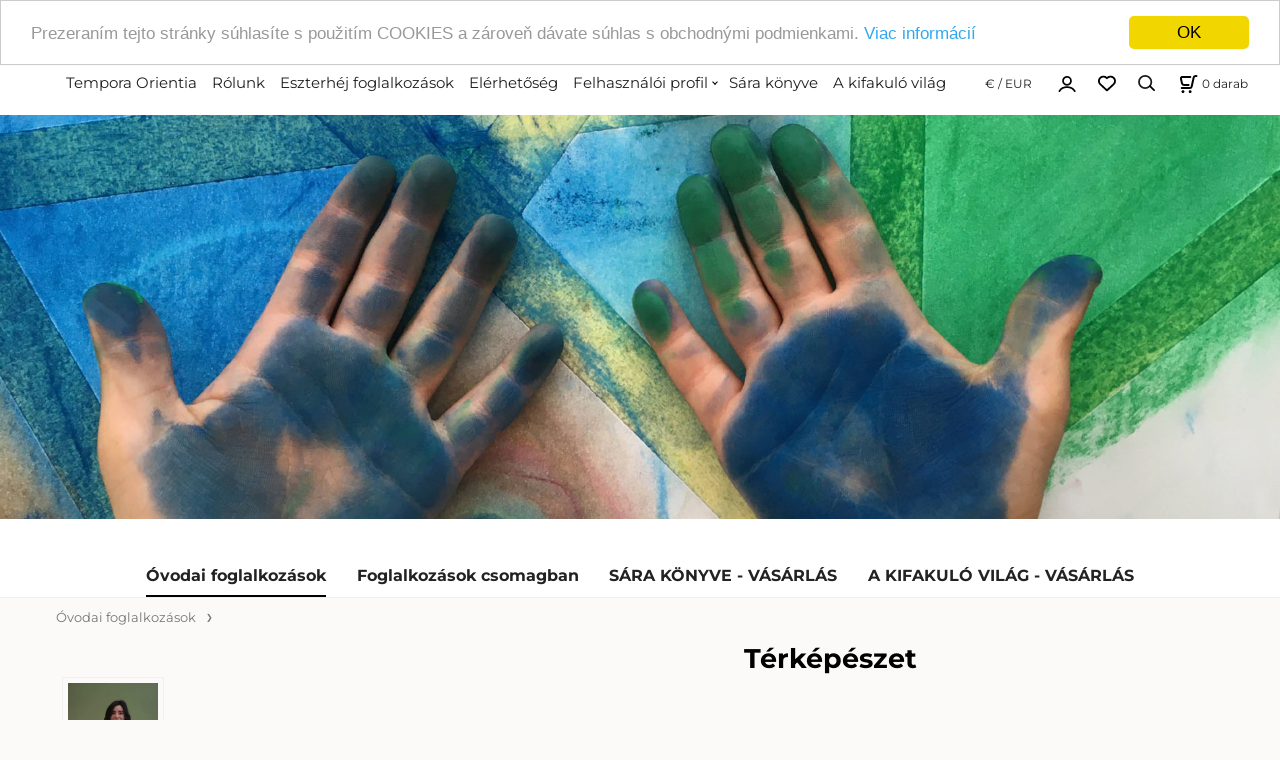

--- FILE ---
content_type: text/html; charset=UTF-8
request_url: https://temporaorientia.sk/terkepeszet/p7
body_size: 7028
content:
<!DOCTYPE html>
<html lang="sk">
<head>
  <meta charset="utf-8">
  <title>Térképészet | temporaorientia.sk</title>
  <meta content="width=device-width,initial-scale=1.0" name="viewport">
  <link rel="preload" href="/template/eshop/scripts_clean04/main.min.css?t=2" as="style">
  <link rel="preconnect" href="https://fonts.googleapis.com">
  <link rel="preconnect" href="https://fonts.gstatic.com" crossorigin>
  <link rel="stylesheet" href="/eshop/scripts/ce_cms.min.css?t=4">
  <link rel="stylesheet" href="/eshop/scripts/ce/controls.min.css?t=3">
  <link rel="stylesheet" href="/template/eshop/scripts_clean04/main.min.css?t=4">
  <link rel="stylesheet" href="/template/eshop/scripts_clean04/clickeshopmenu/menu.min.css?t=1">
   
<meta name="description" content="Épített környezetünk  megismerése, városi közlekedés. Játékos tanulás különböző térképek segítségével. Versek, dalok tanulása, térképkészítés. Térképek megfigyelése, matematikai tartalmú feladatok." >
<meta name="keywords" content="Óvodai foglalkozások | Térképészet" >
<meta property="og:type" content="product" >
<meta property="og:title" content="Térképészet | Óvodai foglalkozások">
<link rel="canonical" href="https://temporaorientia.sk/terkepeszet/p7">
<meta name="robots" content="index,follow">
<meta property="og:description" content="Épített környezetünk  megismerése, városi közlekedés. Játékos tanulás különböző térképek segítségével. Versek, dalok tanulása, térképkészítés. Térképek megfigyelése, matematikai tartalmú feladatok.">
<meta property="og:image" content="https://temporaorientia.sk/images_upd/products/7/jx0bh23f4koa.jpg">
<script>window.dataLayer = window.dataLayer || []; window.dataLayer.push({"event": "view_item","ecommerce": { "items": [{ "item_id":"v5", "item_name":"Térképészet", "id":7,"price":20.00,"currency":"EUR","category":"Óvodai foglalkozások"}]} });</script>
<script type="application/ld+json"> {"@context": "https://schema.org/","@type": "Product","name": "Térképészet","productID": "7","image": "https://temporaorientia.sk/images_upd/products/7/jx0bh23f4koa.jpg","sku": "v5","brand": {"@type": "Brand", "name": "eszterhéj"},"description": "Épített környezetünk  megismerése, városi közlekedés. Játékos tanulás különböző térképek segítségével. Versek, dalok tanulása, térképkészítés. Térképek megfigyelése, matematikai tartalmú feladatok.","url": "https://temporaorientia.sk/terkepeszet/p7","category": "Óvodai foglalkozások", "offers": {"@type": "Offer","url": "https://temporaorientia.sk/terkepeszet/p7","priceCurrency": "EUR","price": "20.00"}} </script>
</head>
<body class="bodyClass" id="page_product_detail_out" >
<div class="wrapper">
  <div class="topPanel" id="topPanel">
    <span id="res-menu_trg" class="res-menu_trg" ></span>
    <nav id="ce_menu" class="menuClass mainMenuStyle"><ul id="m1"><li id="m0"><a href="/">Tempora Orientia</a></li><li id="m2"><a href="/rolunk/m2">Rólunk</a></li><li id="m4"><a href="/eszterhej-foglalkozasok/m4">Eszterhéj foglalkozások</a></li><li id="m215"><a href="/elerhetoseg/m215">Elérhetőség</a></li><li id="m210"><a href="/eshop/login.php">Felhasználói profil</a><ul><li id="m149"><a href="/eshop/user.php">ZMENA OSOBNÝCH ÚDAJOV</a></li><li id="m150"><a href="/eshop/order_history.php">PREHĽAD OBJEDNÁVOK</a></li></ul></li><li id="m5"><a href="/sara-konyve/m5">Sára könyve</a></li><li id="m3"><a href="/a-kifakulo-vilag/m3">A kifakuló világ</a></li></ul></nav>
    <div class="divCurrency divDropdown" id="currencyList"><div class="divDropdownActiveItem"><p>€ / EUR</p></div><div class="divDropdownList"><div class="divDropdownListTitle">Válasszon a menüből!</div><div class="divDropdownListItems"><a href="/eshop/?currency=1" id="currencyList1" rel="nofollow"><p>$ / USD</p></a><a href="/eshop/?currency=12" id="currencyList12" rel="nofollow"><p><span class="st">£</span> / GBP</p></a><a href="/eshop/?currency=137" id="currencyList137" rel="nofollow"><p>Kč / CZK</p></a><a href="/eshop/?currency=11" id="currencyList11" rel="nofollow"><p>€ / EUR</p></a></div></div></div>    <div class="divLogin" id="loginUser">
      <a class="loginLink" href="/login/" title="Bejelentkezés"> </a>
    </div>
    <span id="wishlist-link" class="wishlist-link" onclick="formExtend.pageRedirect('/eshop/user-profile/wishlist/')" title="Obľúbené položky"></span>
    <span id="search_trg" class="search_trg"></span>
    <div id="productSearchOut" class="productSearchOut">
      <div class="productSearch">
        <form action="/search/" method="get">
          <button class="btn_search-list-category" type="button" id="btn_search-list-category" aria-label="Vyhľadať"></button>
          <input id="txtb_searchProduct" name="txtb_searchProduct" type="search" class="txtbSearchProduct" value="" placeholder="Termékek megjelenítése" required="required" maxlength="200" minlength="3" onkeyup="ce_product_view.fulltextSearch(this)" autocomplete="off" aria-label="Termékek megjelenítése">
          <input class="txtbSearchButton" type="submit" title="Vyhľadať" value="">
          <input type="hidden" name="category-list">
        </form>
      </div>
    </div>
    <div class="shoppingCart" id="shoppingCart">
      <a class="shoppingCartIn" href="/cart/" data-title="Kosár megjelenítése" rel="nofollow" aria-label="Košík"><span class="s-img"></span>
        <span><span id="order_products_quantity">0</span> <span>darab</span></span></a>
    </div>
  </div>
  <header class="header">
    <div id="pageHeaderContent" class="editContent"><p style="text-align: center;"><img src="/storage/slider1.jpg" width="1800" height="568" alt="" style="float: right;"></p>
<p>&nbsp;</p></div>
  </header>
  <nav class="mainPanel">
    <nav id="eshopCategory" class="eshopCategory ce_category"><ul id="l1" class="sitemap"><li id="l2"><a href="/ovodai-foglalkozasok/c2">Óvodai foglalkozások</a></li><li id="l3"><a href="/foglalkozasok-csomagban/c3">Foglalkozások csomagban</a></li><li id="l4"><a href="/sara-konyve-vasarlas/c4">SÁRA KÖNYVE - VÁSÁRLÁS</a></li><li id="l5"><a href="/a-kifakulo-vilag-vasarlas/c5">A KIFAKULÓ VILÁG - VÁSÁRLÁS</a></li></ul></nav>
  </nav>
  <div class="pageContent panel-hide" >
    <div class="pageWidth pageContentIn">
      <aside id="page_panel" class="pagePanel panel-filter pagePanelHide">
        <div class="categoryPanel ce_category" id="categoryPanel"></div>
        <div id="panel-filter-list"></div>
        <div id="pageInformationPanel" class="pageInformationPanel editContent"><p><a href="/meszaros-gyorgy-a-kifakulo-vilag/p16"><img src="/storage/borito_rgb.jpg" alt="" style="display: block; margin-left: auto; margin-right: auto;" width="212" height="301"></a></p>
<p style="text-align: center;">&nbsp;<a href="/leczo-zoltan-sara-konyve/p15"><img src="/storage/267225338_111587134703893_2850282991595521061_n.jpg" alt="" width="1526" height="1098"></a></p>
<p>&nbsp;</p>
<p style="text-align: center;"><a style="text-decoration-line: underline; color: #000000; font-size: 0.875rem;" href="http://estherhej.sk/wp-content/uploads/2021/03/akombakom-absztrakt-lr.mp4"><img src="/storage/akom.jpg" alt="" width="600" height="337"></a></p>
<p>&nbsp;</p>
<p><span style="font-size: 20px;"><strong><img src="/storage/to_logo.jpg" alt="" style="float: left;" width="373" height="255"></strong></span></p>
<p><span style="font-size: 20px;"><strong>TEMPORA ORIENTIA</strong></span><br>Občianske združenie za kultúru a rozvoj Južného Zemplína<br>A JÖVŐ NEMZEDÉKEK Dél-Zemplén Kultúrájáért és Fejlődéséért Polgári Társulás</p>
<p><a href="https://www.facebook.com/temporahelmec"><img class="" src="/storage/facebook.jpg" alt="Facebook" width="50" height="50"></a>&nbsp;</p>
<p><br><br></p></div>
      </aside>
      <main class="main" id="pan_main"><div>
  <div class="divProductCategoryPath"><a href="/ovodai-foglalkozasok/c2">Óvodai foglalkozások</a></div>  <div id="page_product_detail" data-price="Y" class="workspace-product-detail">
    <div class="productDetailTop"><h1 class="productDetailTitle editContentTextareaPopup" data-adm='{"b":"title","l":90,"m":1}' id="product_title">Térképészet</h1></div>
    <div class="productDetailCenter">
      <div class="divProductDetailImgPanel" id="divProductDetailImgPanel">
        <div class="divProductDetailImg"><div id="gallery"><div id="block_productMainImage"><a id="productMainImage" href="/images_upd/products/7/jx0bh23f4koa.jpg" title="Térképészet" data-lightbox="product_images"><img src="/images_upd/products/7/jx0bh23f4koa.jpg" alt="Térképészet" id="product_img_main" oncontextmenu="return false;"></a></div>
<div class="product_gallery_images-out">
<div class="imageGallery" id="product_gallery_images"><a href="/images_upd/products/7/kvhljwqmy0ot.webp" data-lightbox="product_images" title="Térképészet" id="a_product_img_100"><img src="/images_upd/products/thumbs/7/kvhljwqmy0ot.webp" alt="Térképészet 1" loading="lazy"></a><a href="/images_upd/products/7/34lte0u5axhi.webp" data-lightbox="product_images" title="Térképészet" id="a_product_img_101"><img src="/images_upd/products/thumbs/7/34lte0u5axhi.webp" alt="Térképészet 2" loading="lazy"></a><a href="/images_upd/products/7/ruysojclx4b6.webp" data-lightbox="product_images" title="Térképészet" id="a_product_img_102"><img src="/images_upd/products/thumbs/7/ruysojclx4b6.webp" alt="Térképészet 3" loading="lazy"></a><a href="/images_upd/products/7/pnh8u75jrf9l.webp" data-lightbox="product_images" title="Térképészet" id="a_product_img_103"><img src="/images_upd/products/thumbs/7/pnh8u75jrf9l.webp" alt="Térképészet 4" loading="lazy"></a><a href="/images_upd/products/7/pjqhfoyrxs9n.webp" data-lightbox="product_images" title="Térképészet" id="a_product_img_104"><img src="/images_upd/products/thumbs/7/pjqhfoyrxs9n.webp" alt="Térképészet 5" loading="lazy"></a><a href="/images_upd/products/7/vrpn36qgx847.webp" data-lightbox="product_images" title="Térképészet" id="a_product_img_105"><img src="/images_upd/products/thumbs/7/vrpn36qgx847.webp" alt="Térképészet 6" loading="lazy"></a><a href="/images_upd/products/7/ktsfr15b2ng8.webp" data-lightbox="product_images" title="Térképészet" id="a_product_img_106"><img src="/images_upd/products/thumbs/7/ktsfr15b2ng8.webp" alt="Térképészet 7" loading="lazy"></a><a href="/images_upd/products/7/f579ptzce4mi.webp" data-lightbox="product_images" title="Térképészet" id="a_product_img_107"><img src="/images_upd/products/thumbs/7/f579ptzce4mi.webp" alt="Térképészet 8" loading="lazy"></a></div></div>
</div></div>
      </div>
      <div id="divProductDetailInformation">
      <form id="frm_main" action="/eshop/operations/product_detail_al/" method="post">
        <div class="divProductDetailInformation">
                    <div id="productDetailContent_0" class="productDetailDescriptionShort editContent form-row"></div>
                    <div class="divProductDetailParameters">
            <div class="grid2 mob-grid1 form-row"><div id="block_product_producer">
                <span class="attr-title">Gyártó:</span>
                <span><span class="editContentTextPopup product_producer-txt link" data-adm='{"b":"producer","l":50}'>eszterhéj</span></span>
                </div><div id="block_product_warranty">
                <span class="attr-title">Jótállás:</span>
                <span><span class="editContentTextPopup" data-adm='{"b":"warranty","l":30}'>24 mesiacov</span></span>
                </div>                <div id="block_product_product_code">
                <span class="attr-title">A termék kódja:</span>
                <span><span class="editContentTextPopup" data-adm='{"b":"product_code","l":30}' id="product-detail-code">v5</span></span>
              </div>
              </div>
          </div>
                      <div id="block_product_stock" class="form-row">
              <span class="attr-title">Hozzáférhetőség: </span>
              <span id="block_product_stock-data">
                <span id="product_state" class="state_back_color1">na sklade</span>                                <input type="hidden" id="hid_default_product_state" value="na sklade" >
              </span>
            </div>
                                <div class="block_product-cart-add">
            <div class="form-row l grid2 block_product_price-extended">
                                                                        </div>
                          <div class="divProductDetailPrice form-row zero">
                <div id="block_product_price_vat">
                  <span class="productDetailPriceVatValue">
                   <span id="span_productPriceVAT" class="editContentNumberPopup" data-adm='{"b":"price_vat","m":1,"f":"ProductPriceRecalculation(\"price_vat\")"}' >20.00</span> €</span>
                  <span id="productItemMetric">ks</span>
                                    <div>
                                                          </div>
                </div>
                <input type="hidden" id="hid_product_price_params" value='{"list_price_vat":20,"product_rabat_calculate":0,"product_discount":0,"product_vat":0,"product_main_price_ignore":"N","prefer_price_excl_vat":"N"}' >
              </div>
                        <div id="product-detail-cart-button" class="divCartButton">
                            <span class="numberArrows"><input class="cartQuantity" name="txtb_cartQuantity" id="txtb_cartQuantity" type="number" step="any" min="1"  max="1000000"  value="1" aria-label="quantity"></span>
              <input class="cartButton button" name="btn_productAdd" id="btn_productAdd" type="submit" value="Kosárba helyezés">
                          </div>
          </div>
          <div class="card-components">
            <span id="card-watchdog" class="card-watchdog">Sledovať produkt</span>
            <span id="card-wishlist" class="card-wishlist ">Pridať do obľúbených</span>
            <span id="card-share-link" class="card-share-link">Zdielať</span>
          </div>
        </div>
        <input type="hidden" name="hid_productId" id="hid_productId" value="7">
        <input type="hidden" id="hid_product_state_txt" value="raktáron">
        <input type="hidden" id="hid_product_stock_disable_sell" value="N">
        <input type="hidden" id="hid_currency_symbol" value="€">
        <input type="hidden" id="hid_currency_rate" value="1.00000">
        <input type="hidden" id="hid_currency_precision" value="2">
              </form>
    </div>
    <br style="clear:both;">
    </div>
    <div id="inf_panel_product" class="inf_panel_product editContent"></div>
    <div class="divProductDetailLongText" id="divProductDetailLongText">
      <div class="tabber" id="tabber_productDetail"><div class="tabberNav">
  <a href="#tab_productDescription">A termék leírása</a>
      <a href="#tab_productQuestion" data-fixed="1">Tanácsra van szüksége?</a>
  </div>
<div class="tabbertab" id="tab_productDescription"><div id="productDetailEditContent0" class="productTabberContent editContent"><p><strong>Ez a videó</strong> <strong>az Eszterhéj óvópedagógiai on-line foglalkozássorozat első része</strong>. Felépítése, tartalma és dinamikája miatt javaslom, hogy elsőként ezt próbálják ki a gyerekekkel. <strong>A sorozat további részei nem kronológiai sorrendben készültek, így azok szabadon variálhatóak.</strong></p>
<p>&nbsp;</p>
<p>Kapcsolódva a közlekedés témaköréhez, ebben a videóban különböző térképeket vizsgálunk meg. A gyerekek domborzati-, város-, metró- és autóstérképek segítségével gyakorolják a síkbeli tájékozódást, vonalvezetést. Saját térképet is készítünk, amelynek előzményeként geometriai alakzatokkal ismerkednek meg a gyerekek.</p>
<p>Épített környezetünket is feltérképezzük a videóban: Milyen fontos épületek, helyszínek találhatók egy városban? Ha ezt felidéztük, kezdhetjük a közös térkép szerkesztését! Szokatlanul nagy felületen (kb. 1,5 m x 1 m-es papíron), közösen dolgozik majd a csoport. Ez a munkaforma lehetőséget ad az együttműködés, közös gondolkodás és problémamegoldás gyakorlására, fejlesztésére.</p>
<p>A szebbnél szebb versek és játékok mellett a foglalkozás végén pedig következhet a jól megérdemelt zenehallgatás – méghozzá cimbalomkísérettel!</p>
<p>A megvásárolt videók tartalmaznak egy részletesen&nbsp; kidolgozott foglalkozás tervezetet óvodapedagógusok részére. Ebben a szakmai anyagban a foglalkozás részletes menete mellett megtalálhatók a felhasznált képzőművészeti, irodalmi és zenei anyagok pontos forrásmegjelölésekkel, valamint az alkotó feladat részletes eszközigénye is.</p>
<p>&nbsp;</p>
<p>&nbsp;</p></div></div>  <div class="tabbertab" id="tab_productQuestion"></div>

</div>
    </div>
        <div class="productAssociated">
      <div class="pageTitle"> HASONLÓ TERMÉKEK </div><div class="productAssociatedView"><a href="/sziklaoriasok-foldjen/p2" class="accessoriesProduct product " data-id="2" ><span class="img"><img src="/images_upd/products/thumbs/2/8f7ljbm6agy2.webp" alt="Sziklaóriások földjén" loading="lazy"></span><span class="linkTxt"></span><span class="price"><span>20.00 €</span> <span class="list-price"></span></span><span class="subtitle">Sziklaóriások földjén</span></a>
<a href="/kacagos-kacatok/p4" class="accessoriesProduct product " data-id="4" ><span class="img"><img src="/images_upd/products/thumbs/4/3rkfxha1n8jo.jpg" alt="Kacagós kacatok" loading="lazy"></span><span class="linkTxt"></span><span class="price"><span>20.00 €</span> <span class="list-price"></span></span><span class="subtitle">Kacagós kacatok</span></a>
<a href="/kez-a-kezben-egy-elveszett-kesztyu-tortenete/p9" class="accessoriesProduct product " data-id="9" ><span class="img"><img src="/images_upd/products/thumbs/9/eywun6s1mrt7.jpg" alt="Kéz a kézben – egy elveszett kesztyű története" loading="lazy"></span><span class="linkTxt"></span><span class="price"><span>20.00 €</span> <span class="list-price"></span></span><span class="subtitle">Kéz a kézben – egy elveszett kesztyű története</span></a>
<a href="/akombakom-absztrakt/p13" class="accessoriesProduct product " data-id="13" ><span class="img"><img src="/images_upd/products/thumbs/3/bgy3q9nup1sa.webp" alt="Ákombákom absztrakt" loading="lazy"></span><span class="linkTxt"></span><span class="price"><span>20.00 €</span> <span class="list-price"></span></span><span class="subtitle">Ákombákom absztrakt</span></a>
<a href="/fonal-expresszionizmus/p1" class="accessoriesProduct product " data-id="1" ><span class="img"><img src="/images_upd/products/thumbs/1/p15g6ntcasyw.webp" alt="Fonal expresszionizmus" loading="lazy"></span><span class="linkTxt"></span><span class="price"><span>20.00 €</span> <span class="list-price"></span></span><span class="subtitle">Fonal expresszionizmus</span></a>
<a href="/o-ha-cinke-volnek/p6" class="accessoriesProduct product " data-id="6" ><span class="img"><img src="/images_upd/products/thumbs/6/gwxenlko6tf0.jpg" alt="Ó, ha cinke volnék" loading="lazy"></span><span class="linkTxt"></span><span class="price"><span>20.00 €</span> <span class="list-price"></span></span><span class="subtitle">Ó, ha cinke volnék</span></a>
<a href="/az-egig-ero-fa/p14" class="accessoriesProduct product " data-id="14" ><span class="img"><img src="/images_upd/products/thumbs/4/w3bvqtpme7xo.jpg" alt="Az égig érő fa" loading="lazy"></span><span class="linkTxt"></span><span class="price"><span>20.00 €</span> <span class="list-price"></span></span><span class="subtitle">Az égig érő fa</span></a>
<a href="/sarkanyparipan-vagtattam/p12" class="accessoriesProduct product " data-id="12" ><span class="img"><img src="/images_upd/products/thumbs/2/bo7u34ef1z5w.jpg" alt="Sárkányparipán vágtattam" loading="lazy"></span><span class="linkTxt"></span><span class="price"><span>20.00 €</span> <span class="list-price"></span></span><span class="subtitle">Sárkányparipán vágtattam</span></a>
<a href="/barlangrajzok-nyomaban/p10" class="accessoriesProduct product " data-id="10" ><span class="img"><img src="/images_upd/products/thumbs/0/m82hfbkn460s.jpg" alt="Barlangrajzok nyomában" loading="lazy"></span><span class="linkTxt"></span><span class="price"><span>20.00 €</span> <span class="list-price"></span></span><span class="subtitle">Barlangrajzok nyomában</span></a>
<a href="/hol-jarsz-mikulas/p11" class="accessoriesProduct product " data-id="11" ><span class="img"><img src="/images_upd/products/thumbs/1/rxe2gc9kjfnt.jpg" alt="Hol jársz, Mikulás?" loading="lazy"></span><span class="linkTxt"></span><span class="price"><span>20.00 €</span> <span class="list-price"></span></span><span class="subtitle">Hol jársz, Mikulás?</span></a>
</div>    </div>
        <input type="hidden" name="hid_categoryId" id="hid_categoryId" value="2">
  </div>
</div>
</main>
    </div>
  </div>
  <footer id="footer">
    <div id="pageFooterContent" class="pageFooterContent editContent"><div class="page-width" style="padding: 20px; background-color: #f0f0f0;">
<div class="column_block" style="max-width: 1200px; margin-left: auto; margin-right: auto;">
<div style="width: 30%; margin-right: 5%;">
<div>
<p style="text-align: center;"><span style="font-size: 24px; color: #ff0000;"><strong><a style="color: #ff0000;" title="Ingyen letölthető mintafoglalkozás" href="http://estherhej.sk/wp-content/uploads/2021/03/akombakom-absztrakt-lr.mp4">Ingyen letölthető mintafoglalkozás</a><br><br></strong></span></p>
<p style="text-align: center;"><a href="/storage/trailer3.mp4"><strong><span style="font-size: 24px;">Bemutatkozás – <br>kedvcsináló</span></strong></a></p>
<p><strong><span style="color: #000000;"><span style="font-size: 22px;"><img src="/storage/trailer3.mp4" alt="" width="200"></span></span></strong><em>&nbsp;</em> &nbsp;</p>
<p>&nbsp;</p>
</div>
</div>
<div style="width: 30%; margin-right: 5%; background-image: url('/storage/267225338_111587134703893_2850282991595521061_n.jpg'); background-size: cover;">
<p><br><em>&nbsp;&nbsp;<br></em><em><br></em></p>
<hr>
<p><em>&nbsp;</em></p>
</div>
<div style="width: 30%;">
<div>
<p><span style="color: #000000; font-size: 22px;">Elérhetőség</span></p>
<p><br><strong>TEMPORA ORIENTIA<br></strong>L. Kossutha 1233/99, 077 13 Kráľovský Chlmec<br>Kossuth L. u. 1233/99, 077 13 Királyhelmec</p>
<p><img class="" src="/storage/phone.png" alt="" width="15" height="15"> + 421 902 149 188<br><img class="" src="/storage/mail.png" alt="" width="15" height="15"> leczodetti@gmail.com</p>
</div>
</div>
</div>
<hr style="height: 1px; margin-left: auto; margin-right: auto; max-width: 1200px;">
<p style="text-align: center;">Copyright © tempora orientia, 2021, All rights reserved</p>
</div></div>
    <div class="pageFooterCopyright"><a target="_blank" href="https://clickeshop.sk">Vytvorené systémom ClickEshop.sk</a></div>
  </footer>
</div>
<script src="/eshop/scripts/jquery3.min.js"></script>
<link rel="stylesheet" href="/eshop/scripts/image_gallery/css/lightbox.min.css" >
<script src="/eshop/scripts/mainscript.js?t=6"></script>
<script src="/template/eshop/scripts_clean04/clickeshopmenu/menu.js?t=4" ></script>
<script src="/eshop/scripts/ce/controls.js?t=3" ></script>
<script src="/eshop/scripts/image_gallery/js/lightbox.js"></script>
<script>ce_cart.post_cart();</script><script>ce_product.init(7);  ce_workspace.postProductAnalytics({"act":"PROD","prod_id":7}, 7); ce_product.initProductListAnimations( document.querySelector(".productAssociated") );</script>
<script> window.cookieconsent_options = {"message":"Prezeraním tejto stránky súhlasíte s použitím COOKIES a zároveň dávate súhlas s obchodnými podmienkami.","dismiss":"OK","learnMore":"Viac informácií","link":"https://template1.clickeshop.com/terms-conditions/m221","theme":"light-top"}; </script> <script src="//cdnjs.cloudflare.com/ajax/libs/cookieconsent2/1.0.9/cookieconsent.min.js"></script>
<script>inicializeCurrency( "#currencyList", 11);</script></body>
</html>
